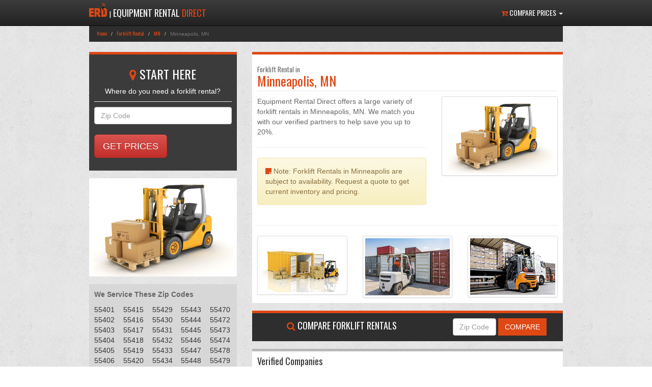

--- FILE ---
content_type: text/html
request_url: http://www.equipmentrentaldirect.com/forklift-rental/mn/minneapolis.php
body_size: 5676
content:

<!DOCTYPE html>
<html lang="en">
	<head>
		<meta charset="utf-8">
		<meta http-equiv="X-UA-Compatible" content="IE=edge">
		<meta name="viewport" content="width=device-width, initial-scale=1, maximum-scale=1, user-scalable=0">
		<meta name="description" content="">
		<meta name="author" content="">
		<title>Compare the Top 5 Forklift Rental Companies in Minneapolis, MN</title>
		<base href="http://www.equipmentrentaldirect.com/">

		<!-- Latest compiled and minified JavaScript -->
		<script src="https://ajax.googleapis.com/ajax/libs/jquery/1.11.3/jquery.min.js"></script>
		<script src="https://maxcdn.bootstrapcdn.com/bootstrap/3.3.5/js/bootstrap.min.js"></script>
		<script src="js/bootstrap-select.js"></script>

		
		<link rel='shortcut icon' href='/images/favicon.ico' type='image/x-icon'/ >
		<!-- Latest compiled and minified CSS -->
		<link rel="stylesheet" href="https://maxcdn.bootstrapcdn.com/bootstrap/3.3.5/css/bootstrap.min.css">
		<!-- Optional theme -->
		<link rel="stylesheet" href="https://maxcdn.bootstrapcdn.com/bootstrap/3.3.5/css/bootstrap-theme.min.css">
		<link rel="stylesheet" href="dist/css/formValidation.min.css">
		<link href="css/custom-style.css" rel="stylesheet" type='text/css'>
		<link href="css/bootstrap-select.css" rel="stylesheet" type='text/css'>
		<link rel="stylesheet" href="https://maxcdn.bootstrapcdn.com/font-awesome/4.4.0/css/font-awesome.min.css">
		<link href='https://fonts.googleapis.com/css?family=Oswald' rel='stylesheet' type='text/css'>	

		</head>
		<!-- Start of Woopra Code -->
		<script>
		(function(){
		        var t,i,e,n=window,o=document,a=arguments,s="script",r=["config","track","identify","visit","push","call","trackForm","trackClick"],c=function(){var t,i=this;for(i._e=[],t=0;r.length>t;t++)(function(t){i[t]=function(){return i._e.push([t].concat(Array.prototype.slice.call(arguments,0))),i}})(r[t])};for(n._w=n._w||{},t=0;a.length>t;t++)n._w[a[t]]=n[a[t]]=n[a[t]]||new c;i=o.createElement(s),i.async=1,i.src="//static.woopra.com/js/w.js",e=o.getElementsByTagName(s)[0],e.parentNode.insertBefore(i,e)
		})("woopra");

		woopra.config({
		    domain: 'equipmentrentaldirect.com'
		});
		woopra.track();
		</script>
		<!-- End of Woopra Code -->
		<body>
		<nav class="navbar navbar-inverse navbar-fixed-top">
  			<div class="container">
    				<!-- Brand and toggle get grouped for better mobile display -->
				<div class="navbar-header">
					<button type="button" class="navbar-toggle collapsed" data-toggle="collapse" data-target="#navbar-collapse" aria-expanded="false">
						<span class="sr-only">Toggle navigation</span>
						<span class="icon-bar"></span>
						<span class="icon-bar"></span>
						<span class="icon-bar"></span>
					</button>
					<a class="navbar-brand" href="http://www.equipmentrentaldirect.com"><img src="images/erd_logo.png" class="pull-left" style="margin-top:-9px;margin-right:5px;"> <span style="font-size:small;color:white;">|</span> <span style="color:white;">EQUIPMENT RENTAL</span> <span style="color:#DE4815;">DIRECT</span></a>
				</div>
				<!-- Collect the nav links, forms, and other content for toggling -->
				<div class="collapse navbar-collapse" id="navbar-collapse">
					<ul class="nav navbar-nav navbar-right">
						<li class="dropdown">
							<a href="#" class="dropdown-toggle" data-toggle="dropdown" role="button" aria-haspopup="true" aria-expanded="false"><i class="fa fa-cart-arrow-down"></i> COMPARE PRICES <span class="caret"></span></a>
							<ul class="dropdown-menu">
								<li><a href="compare-prices/aerial-lifts.php"><i class="fa fa-arrow-circle-o-right"></i> Aerial Lifts</a></li>
								<li><a href="compare-prices/dumpsters.php"><i class="fa fa-arrow-circle-o-right"></i> Dumpsters</a></li>
								<li><a href="compare-prices/forklifts.php"><i class="fa fa-arrow-circle-o-right"></i> Forklifts</a></li>
								<li><a href="compare-prices/mobile-offices.php"><i class="fa fa-arrow-circle-o-right"></i> Mobile Offices</a></li>
								<li><a href="compare-prices/portable-toilets.php"><i class="fa fa-arrow-circle-o-right"></i> Portable Toilets</a></li>
								<li><a href="compare-prices/storage-containers.php"><i class="fa fa-arrow-circle-o-right"></i> Storage Containers</a></li>
							</ul>
						</li>
					</ul>
				</div><!-- /.navbar-collapse -->
			</div><!-- /.container-fluid -->
		</nav>

		
				<!-- Begin page content -->
		<div class="container content">
			<ol class="breadcrumb hidden-xs">
  <li><a href="">Home</a></li>
  <li><a href="forklift-rental.php">Forklift Rental</a></li>
    <li><a href="forklift-rental/mn.php">MN</a></li>
  <li class="active">Minneapolis, MN</li>
</ol>
<div class="row">
	<div class="col-md-4">
		<div class="sidebar">
			<div class="search-box">
				<form id="bootstrapSelectForm" method="GET" action="quotes/forklift-rental.php" style="padding-top:15px;padding-bottom:15px;">
<h3 class="text-center" style="font-size:x-large;margin-bottom:10px"><i class="fa fa-map-marker"></i> START HERE</h3>
<p style="color:white;text-align:center;">Where do you need a forklift rental?</p>
<hr />
<input type="text" class="form-control" id="ZipCode" name="ZipCode" placeholder="Zip Code" required />
<div style="margin-top:20px;">
	<button type="submit" class="btn btn-danger btn-lg">GET PRICES</button>
</div>
</form>
			</div>
			<div class="box">
				<img src="images/categories/forklift-rental.jpg" class="img-responsive">
			</div>
			<div class="box hidden-xs" style="background:#D7D7D7;padding:10px;">
				   			        <p><b>We Service These Zip Codes</b></p>
			        <div style="column-count:5;-moz-column-count:5;-webkit-column-count:5;font-size:14px">
			            55401<br>55402<br>55403<br>55404<br>55405<br>55406<br>55407<br>55408<br>55409<br>55410<br>55411<br>55412<br>55413<br>55414<br>55415<br>55416<br>55417<br>55418<br>55419<br>55420<br>55421<br>55422<br>55423<br>55424<br>55425<br>55426<br>55427<br>55428<br>55429<br>55430<br>55431<br>55432<br>55433<br>55434<br>55435<br>55436<br>55437<br>55438<br>55439<br>55440<br>55441<br>55442<br>55443<br>55444<br>55445<br>55446<br>55447<br>55448<br>55449<br>55450<br>55454<br>55455<br>55458<br>55459<br>55460<br>55467<br>55470<br>55472<br>55473<br>55474<br>55478<br>55479<br>55480<br>55483<br>55484<br>55485<br>55486<br>55487<br>55488<br>			        </div>
			</div>
			<div class="box hidden-xs" style="background:#D7D7D7;padding:10px;">
				<p><b>Other Rentals in Minneapolis</b></p>
				<ul class="list-unstyled">
					<li><a href="dumpster-rental/mn/minneapolis.php">Dumpsters</a></li>
					<li><a href="forklift-rental/mn/minneapolis.php">Forklifts</a></li>
					<li><a href="portable-toilet-rental/mn/minneapolis.php">Portable Toilets</a></li>
					<li><a href="mobile-office-rental/mn/minneapolis.php">Mobile Offices</a></li>
					<li><a href="scissor-lift-rental/mn/minneapolis.php">Scissor Lifts</a></li>
					<li><a href="storage-container-rental/mn/minneapolis.php">Storage Containers</a></li>
				</ul>
			</div>
		</div>
	</div>
	<div class="col-md-8">
		<div class="main-content">
			<h1 class="h1-internal"><span class="h1-small">Forklift Rental in</span><br />Minneapolis, MN</h1>
			<div class="row">
				<div class="col-md-7">
					<p>Equipment Rental Direct offers a large variety of forklift rentals in Minneapolis, MN. We match you with our verified partners to help save you up to 20%.</p>
					<hr />
					<div class="alert alert-warning">
						<i class="fa fa-sticky-note"></i> Note: Forklift Rentals in Minneapolis are subject to availability. Request a quote to get current inventory and pricing.</p>
					</div>
				</div>
				<div class="col-md-5">
										<img class="img-responsive img-thumbnail" src="images/categories/forklift-rental.jpg" alt="low cost Forklift Rental Minneapolis, MN">

				</div>
			</div>
			<hr />
			<div class="row">
				<div class="col-xs-4">
					<img src="images/categories/forklift-rental-1.jpg" class="img-responsive img-thumbnail" alt="Forklift Rental in Minneapolis">
				</div>
				<div class="col-xs-4">
					<img src="images/categories/forklift-rental-2.jpg" class="img-responsive img-thumbnail" alt="Forklift Rental in Minneapolis, MN">
				</div>
				<div class="col-xs-4">
					<img src="images/categories/forklift-rental-3.jpg" class="img-responsive img-thumbnail" alt="Forklifts in Minneapolis, MN">
				</div>
			</div>
		</div>
		<div class="search-section">
			<div class="row">
				<div class="col-sm-7">
					<h3><i class="fa fa-search"></i> Compare Forklift Rentals</h3>
				</div>
				<div class="col-sm-5">
					<form class="form-inline" method="GET" action="quote/forklifts.php">
						<div class="form-group">
							<input type="text" class="form-control" id="ZipCode" name="ZipCode" placeholder="Zip Code" style="max-width:85px;" required>
						</div>
						<button type="submit" class="btn btn-custom">COMPARE</button>
					</form>
				</div>
			</div>
		</div>
		<div class="pricing-section">
			<h2>Verified Companies</h2>
			
			<div class="ribbon-box" itemscope itemtype="http://schema.org/LocalBusiness">
			<div class="ribbon"><span>Verified</span></div>
				<p>
					<span itemprop="name">
						<strong style="font-size:16px;"><i class="fa-icon-user"></i> J & F Reddy Rents, Inc.</strong>
					</span>
				</p>
				<div itemprop="address" itemscope itemtype="http://schema.org/PostalAddress">
					<p>
						<i class="fa-icon-map-marker"></i>
						<span itemprop="streetAddress">3320 Republic Ave Saint Louis Park MN</span>
					</p></div>
				<hr style="margin:10px;" />
			</div>
			
			<div class="ribbon-box" itemscope itemtype="http://schema.org/LocalBusiness">
			<div class="ribbon"><span>Verified</span></div>
				<p>
					<span itemprop="name">
						<strong style="font-size:16px;"><i class="fa-icon-user"></i> United Rentals Inc.</strong>
					</span>
				</p>
				<div itemprop="address" itemscope itemtype="http://schema.org/PostalAddress">
					<p>
						<i class="fa-icon-map-marker"></i>
						<span itemprop="streetAddress">1380 County Road C W Roseville MN</span>
					</p></div>
				<hr style="margin:10px;" />
			</div>
			
			<div class="ribbon-box" itemscope itemtype="http://schema.org/LocalBusiness">
			<div class="ribbon"><span>Verified</span></div>
				<p>
					<span itemprop="name">
						<strong style="font-size:16px;"><i class="fa-icon-user"></i> Broadway Rental Equipment Co.</strong>
					</span>
				</p>
				<div itemprop="address" itemscope itemtype="http://schema.org/PostalAddress">
					<p>
						<i class="fa-icon-map-marker"></i>
						<span itemprop="streetAddress">6800 W Broadway Ave Minneapolis MN</span>
					</p></div>
				<hr style="margin:10px;" />
			</div>
			
			<div class="ribbon-box" itemscope itemtype="http://schema.org/LocalBusiness">
			<div class="ribbon"><span>Verified</span></div>
				<p>
					<span itemprop="name">
						<strong style="font-size:16px;"><i class="fa-icon-user"></i> United Rentals Inc.</strong>
					</span>
				</p>
				<div itemprop="address" itemscope itemtype="http://schema.org/PostalAddress">
					<p>
						<i class="fa-icon-map-marker"></i>
						<span itemprop="streetAddress">2340 Fernbrook Ln N Plymouth MN</span>
					</p></div>
				<hr style="margin:10px;" />
			</div>
			
			<div class="ribbon-box" itemscope itemtype="http://schema.org/LocalBusiness">
			<div class="ribbon"><span>Verified</span></div>
				<p>
					<span itemprop="name">
						<strong style="font-size:16px;"><i class="fa-icon-user"></i> Crown Rental Inc.</strong>
					</span>
				</p>
				<div itemprop="address" itemscope itemtype="http://schema.org/PostalAddress">
					<p>
						<i class="fa-icon-map-marker"></i>
						<span itemprop="streetAddress">1616 Cliff Rd E Burnsville MN</span>
					</p></div>
				<hr style="margin:10px;" />
			</div>
					</div>
		<div class="pricing-section">
			<h2>Average Forklift Rental Pricing in Minneapolis</h2>
			<div class="table-responsive">
    <table class="table table-hover table-bordered">
        <thead>
            <tr>
                <th>Description</th>
                <th>Max Weight</th>
                <th>Brand</th>
                <th>Daily</th>
                <th>Weekly</th>
                <th>Monthly</th>
            </tr>
        </thead>
        <tbody> 
            <tr itemscope itemtype="http://schema.org/Product">
                <td>
                    <b itemprop="name">Reach forklift, 4WD, diesel, indoor/outdoor</b>
                </td>
                <td>5000 lbs.</td>
                <td itemprop="brand" itemscope itemtype="http://schema.org/Brand">
                    <span itemprop="name">Toyota</span>
                </td>
                <td>
                    <span itemprop="offers" itemscope itemtype="http://schema.org/Offer">
                        <span itemprop="price">$276.54</span>
                    </span>
                </td>
                <td>
                    <span itemprop="offers" itemscope itemtype="http://schema.org/Offer">
                        <span itemprop="price">$791.49</span>
                    </span>
                </td>
                <td>
                    <span itemprop="offers" itemscope itemtype="http://schema.org/Offer" >
                        <span itemprop="price">$1,899.57</span>
                    </span>
                </td>
            </tr> 
            <tr itemscope itemtype="http://schema.org/Product">
                <td>
                    <b itemprop="name">Reach forklift, 2WD, diesel, indoor/outdoor</b>
                </td>
                <td>6000 lbs.</td>
                <td itemprop="brand" itemscope itemtype="http://schema.org/Brand">
                    <span itemprop="name">Crown</span>
                </td>
                <td>
                    <span itemprop="offers" itemscope itemtype="http://schema.org/Offer">
                        <span itemprop="price">$305.15</span>
                    </span>
                </td>
                <td>
                    <span itemprop="offers" itemscope itemtype="http://schema.org/Offer">
                        <span itemprop="price">$882.08</span>
                    </span>
                </td>
                <td>
                    <span itemprop="offers" itemscope itemtype="http://schema.org/Offer" >
                        <span itemprop="price">$2,116.99</span>
                    </span>
                </td>
            </tr>
            <tr itemscope itemtype="http://schema.org/Product">
                <td>
                    <b itemprop="name">Reach forklift, 2WD, diesel, indoor/outdoor, fits 9ft. doors</b>
                </td>
                <td>8000 lbs.</td>
                <td itemprop="brand" itemscope itemtype="http://schema.org/Brand">
                    <span itemprop="name">Kion</span>
                </td>
                <td>
                    <span itemprop="offers" itemscope itemtype="http://schema.org/Offer">
                        <span itemprop="price">$395.74</span>
                    </span>
                </td>
                <td>
                    <span itemprop="offers" itemscope itemtype="http://schema.org/Offer">
                        <span itemprop="price">$1,143.37</span>
                    </span>
                </td>
                <td>
                    <span itemprop="offers" itemscope itemtype="http://schema.org/Offer" >
                        <span itemprop="price">$2,288.64</span>
                    </span>
                </td>
            </tr>
            <tr itemscope itemtype="http://schema.org/Product">
                <td>
                    <b itemprop="name">Reach forklift, 4WD, diesel, indoor/outdoor</b>
                </td>
                <td>9000 lbs.</td>
                <td itemprop="brand" itemscope itemtype="http://schema.org/Brand">
                    <span itemprop="name">Komatsu Ltd.</span>
                </td>
                <td>
                    <span itemprop="offers" itemscope itemtype="http://schema.org/Offer">
                        <span itemprop="price">$295.62</span>
                    </span>
                </td>
                <td>
                    <span itemprop="offers" itemscope itemtype="http://schema.org/Offer">
                        <span itemprop="price">$853.47</span>
                    </span>
                </td>
                <td>
                    <span itemprop="offers" itemscope itemtype="http://schema.org/Offer" >
                        <span itemprop="price">$2,048.33</span>
                    </span>
                </td>
            </tr>
            <tr itemscope itemtype="http://schema.org/Product">
                <td>
                    <b itemprop="name">Reach forklift, 4WD, diesel, indoor/outdoor, fits 9ft. doors</b>
                </td>
                <td>10000 lbs.</td>
                <td itemprop="brand" itemscope itemtype="http://schema.org/Brand">
                    <span itemprop="name">Hyundai</span>
                </td>
                <td>
                    <span itemprop="offers" itemscope itemtype="http://schema.org/Offer">
                        <span itemprop="price">$475.85</span>
                    </span>
                </td>
                <td>
                    <span itemprop="offers" itemscope itemtype="http://schema.org/Offer">
                        <span itemprop="price">$1,373.18</span>
                    </span>
                </td>
                <td>
                    <span itemprop="offers" itemscope itemtype="http://schema.org/Offer" >
                        <span itemprop="price">$3,297.55</span>
                    </span>
                </td>
            </tr>
            <tr itemscope itemtype="http://schema.org/Product">
                <td>
                    <b itemprop="name">Extra Reach forklift, 4WD, diesel, indoor/outdoor, fits 9ft. doors</b>
                </td>
                <td>12000 lbs.</td>
                <td itemprop="brand" itemscope itemtype="http://schema.org/Brand">
                    <span itemprop="name">Jungheinrich AG</span>
                </td>
                <td>
                    <span itemprop="offers" itemscope itemtype="http://schema.org/Offer">
                        <span itemprop="price">$667.52</span>
                    </span>
                </td>
                <td>
                    <span itemprop="offers" itemscope itemtype="http://schema.org/Offer">
                        <span itemprop="price">$1,935.81</span>
                    </span>
                </td>
                <td>
                    <span itemprop="offers" itemscope itemtype="http://schema.org/Offer" >
                        <span itemprop="price">$4,672.64</span>
                    </span>
                </td>
            </tr>
        </tbody>
    </table>
    <p>*Note, price is an average rate based on our forklift rental suppliers Hennepin County.</p>
</div>		</div>
		<div class="search-section">
			<div class="row">
				<div class="col-sm-7">
					<h3><i class="fa fa-search"></i> Compare Forklift Rental</h3>
				</div>
				<div class="col-sm-5">
					<form class="form-inline" method="GET" action="quote/forklifts.php">
						<div class="form-group">
							<input type="text" class="form-control" id="ZipCode" name="ZipCode" placeholder="Zip Code" style="max-width:85px;" required>
						</div>
						<button type="submit" class="btn btn-custom">COMPARE</button>
					</form>
				</div>
			</div>
		</div>
		<div class="secondary-content">
			<h2>Minneapolis Forklift Rentals</h2>

<p>Renting forklifts in Minneapolis, MN is quick and easy with Equipment Rental Direct. We pride ourselves on providing you the best possible prices by comparing multiple forklift rental companies in Minneapolis. Our partners carry all forklift brands, including Carpenter, Mitsubishi, Drexel, Crown, CLARK, Linde, Taylor, Kalmar, and many others. Whether you are looking for a basic model or a heavy duty industrial forklift, we can provide you a quote on daily or monthly rental rates.</p>
<p><b>Some standard forklift features we carry:</b></p>
<ul>
<li>2-wheel or 4-wheel drive forklifts in Minneapolis.</li>
<li>Standard or narrow width forklift rentals in Minneapolis, MN.</li>
<li>Rough terrain forklift rentals in Minneapolis.</li>    
<li>Minneapolis rider trucks, hand trucks, and combos.</li>
</ul>
<p>Before you choose a forklift rental, it is important to research the specifics and compare prices. Equipment Rental Direct has simplified that process allowing you to comparison shop without having to spend additional time searching for Minneapolis forklift companies near you. Save 20% today by using Equipment Rental Direct.</p>		</div>
	</div>
</div>
		</div>
		<footer class="footer">
			<div class="container">
				<div class="row">
					<div class="col-sm-6">
						<h4>Categories</h4>
						<ul class="category-links">
							<li><a href="dumpster-rental.php">Dumpsters</a></li>
							<li><a href="forklift-rental.php">Forklifts</a></li>
							<li><a href="portable-toilet-rental.php">Portable Toilets</a></li>
							<li><a href="mobile-office-rental.php">Mobile Offices</a></li>
							<li><a href="scissor-lift-rental.php">Scissor Lifts</a></li>
							<li><a href="storage-container-rental.php">Storage Containers</a></li>
						</ul>
					</div>
					<div class="col-sm-6">
						<h4>Useful Links</h4>
						<ul class="category-links">
							<li><a href="about-us.php">About Us</a></li>
							<li><a href="copyright-notice.php">Copyright Notice</a></li>
							<li><a href="privacy-policy.php">Privacy Policy</a></li>
							<li><a href="terms-of-service.php">Terms of Service</a></li>
							<li><a href="become-a-partner/index.php">Partner With Us</a></li>
						</ul>
					</div>
				</div>
			</div>
			<div class="secondary-footer">
				<div class="container">
					<p class="text-muted text-center">Copyright &copy; Equipment Rental Direct 2026</p>
				</div>
			</div>
		</footer>
		

		<!-- FormValidation plugin and the class supports validating Bootstrap form -->
        	<script src="dist/js/formValidation.min.js"></script>
        	<script src="dist/js/framework/bootstrap.min.js"></script>

		<script>
		$(document).ready(function() {
		    $('#bootstrapSelectForm')
		        .find('[name="Question1AnswerID"]')
		            .selectpicker()
		            .change(function(e) {
		                // revalidate the color when it is changed
		                $('#bootstrapSelectForm').formValidation('revalidateField', 'Question1AnswerID');
		            })
		            .end()
		        .find('[name="Question2AnswerID"]')
		            .selectpicker()
		            .change(function(e) {
		                // revalidate the Question2AnswerID when it is changed
		                $('#bootstrapSelectForm').formValidation('revalidateField', 'Question2AnswerID');
		            })
		            .end()
		        .find('[name="Question3AnswerID"]')
		            .selectpicker()
		            .change(function(e) {
		                // revalidate the Question2AnswerID when it is changed
		                $('#bootstrapSelectForm').formValidation('revalidateField', 'Question3AnswerID');
		            })
		            .end()
		        .find('[name="Question4AnswerID"]')
		            .selectpicker()
		            .change(function(e) {
		                // revalidate the Question2AnswerID when it is changed
		                $('#bootstrapSelectForm').formValidation('revalidateField', 'Question4AnswerID');
		            })
		            .end()
		        .find('[name="Question5AnswerID"]')
		            .selectpicker()
		            .change(function(e) {
		                // revalidate the Question2AnswerID when it is changed
		                $('#bootstrapSelectForm').formValidation('revalidateField', 'Question5AnswerID');
		            })
		            .end()
		        .find('[name="Question6AnswerID"]')
		            .selectpicker()
		            .change(function(e) {
		                // revalidate the Question2AnswerID when it is changed
		                $('#bootstrapSelectForm').formValidation('revalidateField', 'Question6AnswerID');
		            })
		            .end()
		        .formValidation({
		            framework: 'bootstrap',
		            excluded: ':disabled',
		            //icon: {
		            //    valid: 'glyphicon glyphicon-ok',
		            //    invalid: 'glyphicon glyphicon-remove',
		            //    validating: 'glyphicon glyphicon-refresh'
		            //},
		            fields: {
		                Question1AnswerID: {
		                    validators: {
		                        notEmpty: {
		                            message: 'Select an option above.'
		                        }
		                    }
		                },
		                Question2AnswerID: {
		                    validators: {
		                        notEmpty: {
		                            message: 'Select an option above.'
		                        }
		                    }
		                },
		                Question3AnswerID: {
		                    validators: {
		                        notEmpty: {
		                            message: 'Select an option above.'
		                        }
		                    }
		                },
		                Question4AnswerID: {
		                    validators: {
		                        notEmpty: {
		                            message: 'Select an option above.'
		                        }
		                    }
		                },
		                Question5AnswerID: {
		                    validators: {
		                        notEmpty: {
		                            message: 'Select an option above.'
		                        }
		                    }
		                },
		                Question6AnswerID: {
		                    validators: {
		                        notEmpty: {
		                            message: 'Select an option above.'
		                        }
		                    }
		                }
		            }
		        });
		});
		</script>
		<link href="https://cdnjs.cloudflare.com/ajax/libs/bootstrap-datepicker/1.3.0/css/datepicker.css" rel="stylesheet" type="text/css" />
		<script src="https://cdnjs.cloudflare.com/ajax/libs/bootstrap-datepicker/1.3.0/js/bootstrap-datepicker.js"></script>

		<script>var clicky_site_ids = clicky_site_ids || []; clicky_site_ids.push(101237838);</script>
		<script async src="//static.getclicky.com/js"></script>
		<noscript><p><img alt="Clicky" width="1" height="1" src="//in.getclicky.com/101237838ns.gif" /></p></noscript>

	<script defer src="https://static.cloudflareinsights.com/beacon.min.js/vcd15cbe7772f49c399c6a5babf22c1241717689176015" integrity="sha512-ZpsOmlRQV6y907TI0dKBHq9Md29nnaEIPlkf84rnaERnq6zvWvPUqr2ft8M1aS28oN72PdrCzSjY4U6VaAw1EQ==" data-cf-beacon='{"version":"2024.11.0","token":"e990d1e06bd94fb4bf12189d6e8cccaf","r":1,"server_timing":{"name":{"cfCacheStatus":true,"cfEdge":true,"cfExtPri":true,"cfL4":true,"cfOrigin":true,"cfSpeedBrain":true},"location_startswith":null}}' crossorigin="anonymous"></script>
</body>
</html>


--- FILE ---
content_type: text/css
request_url: http://www.equipmentrentaldirect.com/css/custom-style.css
body_size: 2031
content:
/* Sticky footer styles
-------------------------------------------------- */
html {
  position: relative;
  min-height: 100%;
}
body {
  /* Margin bottom by footer height */
  margin-bottom: 210px;
  background-image:url('images/bg_content.gif');
}
.footer {
  position: absolute;
  bottom: 0;
  width: 100%;
  /* Set the fixed height of the footer here */
  height: 60px;
  background-color: #f5f5f5;
}
h1,h2,h3,h4,h5,a {
  font-family: 'Oswald', sans-serif;
}
h1,h2 {
  border-bottom: 1px solid #EAEAEA;
  padding: 0px 0px 5px;
  margin-top:0px;
}
h1 {
    color:#DE4815;
    font-size:26px;
}
h2 {
  font-size:18px;
}
h3{
  font-size:16px;
}
a{color:#DE4815;}
p,ul{color:#666;}

/* Fixed navbar settings
-------------------------------------------------- */

body > .container {
  padding-top: 15px;
}
.content{margin-top:36px;}

.container .text-muted {
  margin: 20px 0;
}

.footer > .container {
  padding-right: 15px;
  padding-left: 15px;
}

code {
  font-size: 80%;
}

.secondary-footer {
  background:black;
}

.footer {
    background: #282828;
    height:210px;

}

.footer h4 {
  color:white;
  font-size:15px;
}

.featured-partners {
  background-color:white;
  border-top:5px solid #DE4815;
  margin-top:20px;
  margin-bottom:20px;
  padding:10px;
}
.featured-partners img{margin-top:10px;}

.featured-partners h3{
  background:#DE4815;
  text-align:center;
  color:white;
  font-size:16px;
  width:200px;
  margin:auto;
  margin-top:-25px;
  padding:5px;
}

.home-search{
  border-top:5px solid #DE4815;
  margin-bottom:10px;
}

.header{
  background-color:rgba(0,0,0,.5);
  margin-top:50px;
  padding-bottom:0px;

}
.headline {width:450px;margin:40px auto -40px;color:white;font-weight:bold;text-align:center;font-size:40px;line-height:50px;}
@media (max-width:767px) { 
  .headline {
    margin-bottom:10px;
    margin-top:10px;
    font-size:25px;
    line-height:30px;
    width:300px;
    } 
  }
.featured-box{padding:10px;margin-bottom:-10px;}
.featured-box-text{background-color:#DE4815;padding:10px;}
.featured-box h3{color:white;font-size:30px;margin:0px;}
.featured-box p{color:white;font-weight:100;margin-bottom:0px;}

.search-section{
  border-top:5px solid #DE4815;padding:10px;background:#2E2E2E;color:white;text-align:center;margin-top:15px;
}
.search-section h3{
  font-size:18px;
  margin-top:5px;
  text-transform: uppercase;
}
/* Layout
-------------------------------------------------- */
.h1-internal{    
  border-bottom: 1px solid #EAEAEA;
  padding: 0px 0px 5px;
  font-size:26px;
  margin-top:0px;
}
.h1-small{font-size:small;color:#666;}
.container {max-width:960px;}
.main-content{background-color:white;border-top:5px solid #DE4815;padding:10px;}
.sidebar{border-top:5px solid #DE4815;}
.sidebar .box{margin-top:15px;}
.navbar-inverse .navbar-nav > li > a {
    color: white;
}

.secondary-content {
  background-color:white;
  border-top:5px solid #B8B8B8;
  padding:10px;
  margin-top:15px;
}

.category-links {
  list-style: none;
  margin-left:0px;
  padding-left:0px;
  column-count:2;
  -moz-column-count:2;
  -webkit-column-count:2;
}

.breadcrumb {
  border-radius: 0px;
  background:#2E2E2E;
  font-size:10px;
}

.search-box {
  background:#3B3B3B;
  color:white;
  padding:10px;
}
.search-box label{font-weight:normal;}
.search-box h3{margin:0px;font-size:24px;}
.search-box hr{margin:10px 0px;}
.fa {color: #DE4815;}

.featured-images div{margin-top:20px;}


.pricing-section {
  background-color:white;
  border-top:5px solid #B8B8B8;
  padding:10px;
  margin-top:15px;
}


/* Custom button
-------------------------------------------------- */
.btn-custom { 
  color: #FFFFFF; 
  background-color: #DE4815; 
  border-color: #DE4815; 
  border-radius: 0px;
} 
 
.btn-custom:hover, 
.btn-custom:focus, 
.btn-custom:active, 
.btn-custom.active, 
.open .dropdown-toggle.btn-custom { 
  color: #FFFFFF; 
  background-color: #C94012; 
  border-color: #DE4815; 
} 
 
.btn-custom:active, 
.btn-custom.active, 
.open .dropdown-toggle.btn-custom { 
  background-image: none; 
} 
 
.btn-custom.disabled, 
.btn-custom[disabled], 
fieldset[disabled] .btn-custom, 
.btn-custom.disabled:hover, 
.btn-custom[disabled]:hover, 
fieldset[disabled] .btn-custom:hover, 
.btn-custom.disabled:focus, 
.btn-custom[disabled]:focus, 
fieldset[disabled] .btn-custom:focus, 
.btn-custom.disabled:active, 
.btn-custom[disabled]:active, 
fieldset[disabled] .btn-custom:active, 
.btn-custom.disabled.active, 
.btn-custom[disabled].active, 
fieldset[disabled] .btn-custom.active { 
  background-color: #DE4815; 
  border-color: #DE4815; 
} 

.black{border-color:black;border-width: 2px;}

.btn-custom2 { 
  color: #FFFFFF; 
  background-color: #DE4815; 
  border-color: #DE4815; 
  border-radius: 0px;
  border:1px solid white;
  white-space: normal;
  margin:5px;
  margin-bottom:0px;
} 
 
.btn-custom2:hover, 
.btn-custom2:focus, 
.btn-custom2:active, 
.btn-custom2.active, 
.open .dropdown-toggle.btn-custom2 { 
          color: #FFFFFF; 
          background-color: #5CB85C; 
          border-color: white; 
} 
 
.btn-custom2:active, 
.btn-custom2.active, 
.open .dropdown-toggle.btn-custom2 { 
  background-image: none; 
} 
 
.btn-custom2.disabled, 
.btn-custom2[disabled], 
fieldset[disabled] .btn-custom2, 
.btn-custom2.disabled:hover, 
.btn-custom2[disabled]:hover, 
fieldset[disabled] .btn-custom2:hover, 
.btn-custom2.disabled:focus, 
.btn-custom2[disabled]:focus, 
fieldset[disabled] .btn-custom2:focus, 
.btn-custom2.disabled:active, 
.btn-custom2[disabled]:active, 
fieldset[disabled] .btn-custom2:active, 
.btn-custom2.disabled.active, 
.btn-custom2[disabled].active, 
fieldset[disabled] .btn-custom2.active { 
  background-color: #DE4815; 
  border-color: #DE4815; 
} 
 
.btn-custom .badge { 
  color: #DE4815; 
  background-color: #FFFFFF; 
}

.ribbon-box {
  position: relative;
  border: 1px solid #e2e2e2;
  background: white;
  padding:10px;
  margin-bottom:10px;
}
.ribbon {
  position: absolute;
  right: -5px; top: -5px;
  z-index: 1;
  overflow: hidden;
  width: 75px; height: 75px;
  text-align: right;
}
.ribbon span {
  font-size: 10px;
  font-weight: bold;
  color: #FFF;
  text-transform: uppercase;
  text-align: center;
  line-height: 20px;
  transform: rotate(45deg);
  -webkit-transform: rotate(45deg);
  width: 100px;
  display: block;
  background: #DE4815;
  background: linear-gradient(#DE4815 0%, #DE4815 100%);
  box shadow: 0 3px 10px -5px rgba(0, 0, 0, 1);
  position: absolute;
  top: 19px; right: -21px;
}
.ribbon span::before {
  content: "";
  position: absolute; left: 0px; top: 100%;
  z-index: -1;
  border-left: 3px solid #8F5408;
  border-right: 3px solid transparent;
  border-bottom: 3px solid transparent;
  border-top: 3px solid #8F5408;
}
.ribbon span::after {
  content: "";
  position: absolute; right: 0px; top: 100%;
  z-index: -1;
  border-left: 3px solid transparent;
  border-right: 3px solid #8F5408;
  border-bottom: 3px solid transparent;
  border-top: 3px solid #8F5408;
}
.popover-title{color:black;}

.video{border:1px solid #DE4815;}
.video h3{background:#DE4815;color:white;margin:0px;padding:10px;}

#datepicker > span:hover {
    cursor: pointer;
}
.top-cities{-webkit-column-count: 2;-moz-column-count: 2;column-count: 2;border:1px solid white;padding:3px;margin:3px;font-size:small;background:#D7D7D7;padding:10px;}
.top-cities a{display:block;}
.quote-header{max-width:700px;margin:auto;background-color:rgba(40,40,40,.9);border: 1px solid #E2E2E2;}
.quote-header h1{color:white;padding:10px;border:none;}


@media (max-width: 400px) {
 .img-right-center {
margin:auto;
display: block;
}

.navbar-brand{
  padding-right:0px;
}

}

 @media (min-width: 401px) {
  .img-right-center {
float:right;
margin-bottom: 5px;
  margin-left: 5px;
}
}